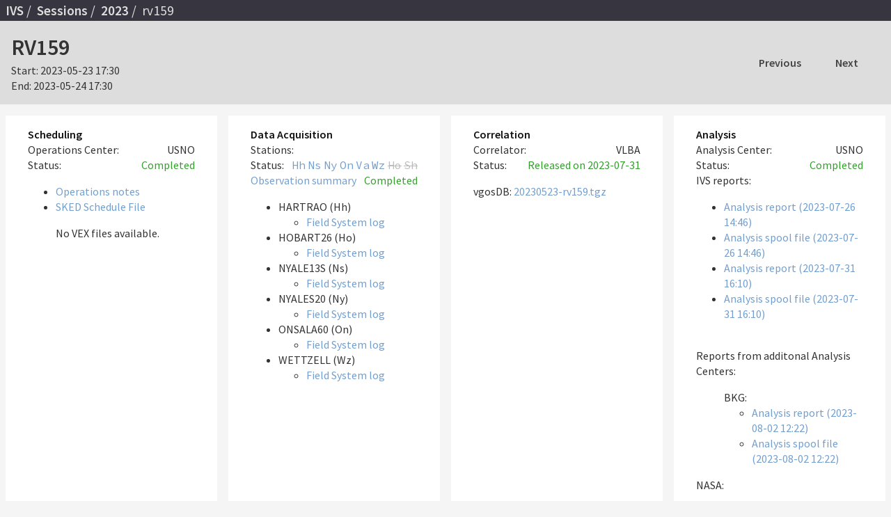

--- FILE ---
content_type: text/html
request_url: https://ivscc.gsfc.nasa.gov/sessions/2023/rv159/
body_size: 10609
content:

<!DOCTYPE html>
<html lang="en">
<head>
    <meta charset="utf-8"/>
    <meta name="viewport" content="width=device-width, initial-scale=1, shrink-to-fit=no"/>
    <title> IVS VLBI Sessions rv159 </title>
    <meta name="description" content=""/>
    <meta name="author" content=""/>
    <meta name="keywords" content=""/>
    
    <link href="https://fonts.googleapis.com/css?family=Source+Code+Pro:400|Source+Sans+Pro:400,600" rel="stylesheet">
    <link rel="stylesheet" type="text/css" charset="utf-8" media="all" href="/static/css/normalize.css">
    <link rel="stylesheet" type="text/css" charset="utf-8" media="all" href="/static/css/main.css">

    
    <script language="javascript" id="_fed_an_ua_tag" src="https://dap.digitalgov.gov/Universal-Federated-Analytics-Min.js?agency=NASA&subagency=GSFC&dclink=true"></script>
</head>
<body>
    <div role="banner">
        <ul role="navigation">
            <li> <a href="/">IVS</a></li>
            <li> <a href="/sessions/">Sessions</a> </li>
            
<li> <a href="/sessions/2023/" >2023</a> </li>
<li>  rv159  </li>

        </ul>
    </div>
    <main>
        
<header>
    <div>
        <h1 class="title">RV159 </h1>
        <div id="start">
            <span class="label">Start:</span>
            <span class="value time">2023-05-23 17:30</span>
        </div>
        <div id="end">
            <span class="label">End:</span>
            <span class="value time">2023-05-24 17:30</span>
        </div>
        <div class="status ">  </div>
    </div>
    <div role="navigation" id="session-nav">
        
        <a href="/sessions/2023/r11104/" id="nav-previous" > Previous </a>
        
        
        <a href="/sessions/2023/ohg143/" id="nav-next" > Next </a>
        
    </div>
</header>

<section id="scheduling" class="completed">
    <header>
        <h2>Scheduling</h2>
        <div class="center-id">
            <span class="label">Operations Center:</span>
            <span class="value">USNO</span>
        </div>
        <div class="status">
            <span class="label">Status:</span>
            <span class="value">Completed </span>
        </div>
    </header>
    <ul class="files">
        
        <li class="operations-notes">
            <a href="https://cddis.nasa.gov/archive/vlbi/ivsdata/aux/2023/rv159/rv159.txt">Operations notes</a>
        </li>
        
        
        <li class="sked-schedule">
            <a href="https://cddis.nasa.gov/archive/vlbi/ivsdata/aux/2023/rv159/rv159.skd">SKED Schedule File</a>
        </li>
        
        
        <p> No VEX files available.</p>
        

        
    </ul>
</section>

<section id="data-acquisition" class="completed">
    <header>
        <h2>Data Acquisition</h2>
        <div class="center-id stations">
            <span class="label">Stations:</span>
            <ul class="value">
                    
                    <li class="station-id ">
                        <a href="/sessions/stations/hh/">Hh</a>
                    </li>
                    
                    <li class="station-id ">
                        <a href="/sessions/stations/ns/">Ns</a>
                    </li>
                    
                    <li class="station-id ">
                        <a href="/sessions/stations/ny/">Ny</a>
                    </li>
                    
                    <li class="station-id ">
                        <a href="/sessions/stations/on/">On</a>
                    </li>
                    
                    <li class="station-id ">
                        <a href="/sessions/stations/va/">Va</a>
                    </li>
                    
                    <li class="station-id ">
                        <a href="/sessions/stations/wz/">Wz</a>
                    </li>
                    
                    <li class="station-id removed">
                        <a href="/sessions/stations/ho/">Ho</a>
                    </li>
                    
                    <li class="station-id removed">
                        <a href="/sessions/stations/sh/">Sh</a>
                    </li>
                    
            </ul>
        </div>
        <div class="status">
            <span class="label">Status:</span>
            <span class="value">Completed</span>
        </div>
    </header>

    
    <a href="https://cddis.nasa.gov/archive/vlbi/ivsdata/aux/2023/rv159/rv159-sumops.txt" >Observation summary </a>
    

    <ul class="files-by-station">
        
        
        
        
        
        <li>  HARTRAO (Hh)</li>
        <ul class="files">
            
            <li> <a href="https://cddis.nasa.gov/archive/vlbi/ivsdata/aux/2023/rv159/rv159hh.log"> Field System log </a></li>
            
        </ul>
        
        
        
        <li>  HOBART26 (Ho)</li>
        <ul class="files">
            
            <li> <a href="https://cddis.nasa.gov/archive/vlbi/ivsdata/aux/2023/rv159/rv159ho.log"> Field System log </a></li>
            
        </ul>
        
        
        
        <li>  NYALE13S (Ns)</li>
        <ul class="files">
            
            <li> <a href="https://cddis.nasa.gov/archive/vlbi/ivsdata/aux/2023/rv159/rv159ns.log"> Field System log </a></li>
            
        </ul>
        
        
        
        <li>  NYALES20 (Ny)</li>
        <ul class="files">
            
            <li> <a href="https://cddis.nasa.gov/archive/vlbi/ivsdata/aux/2023/rv159/rv159ny.log"> Field System log </a></li>
            
        </ul>
        
        
        
        <li>  ONSALA60 (On)</li>
        <ul class="files">
            
            <li> <a href="https://cddis.nasa.gov/archive/vlbi/ivsdata/aux/2023/rv159/rv159on.log"> Field System log </a></li>
            
        </ul>
        
        
        
        <li>  WETTZELL (Wz)</li>
        <ul class="files">
            
            <li> <a href="https://cddis.nasa.gov/archive/vlbi/ivsdata/aux/2023/rv159/rv159wz.log"> Field System log </a></li>
            
        </ul>
        
        
    </ul>
</section>

<section id="correlation"  class="completed">
    <header>
        <h2>Correlation</h2>
        <div class="center-id">
            <span class="label">Correlator:</span>
            <span class="value">VLBA</span>
        </div>
        <div class="status">
            <span class="label">Status:</span>
            <span class="value">Released
                
                <span class="corr-released-date"> on 2023-07-31</span>

                

                
            </span>
        </div>
    </header>


    <ul class="files">
        
    </ul>

    

    

    
    vgosDB: 
        
        <a href="https://cddis.nasa.gov/archive/vlbi/ivsdata/vgosdb/2023/20230523-rv159.tgz">20230523-rv159.tgz</a>
        
    

</section>
<section id="analysis" class="completed">
    <header>
        <h2 class="">Analysis</h2>
        <div class="center-id">
            <span class="label">Analysis Center:</span>
            <span class="value">USNO</span>
        </div>
        <div class="status">
            <span class="label">Status:</span>
            <span class="value">Completed</span>
        </div>
    </header>

    
    IVS reports:
    <ul class="files">
        
        <li>
            <a href="https://cddis.nasa.gov/archive/vlbi/ivsdata/aux/2023/rv159/rv159-IVS-analysis-report-20230726-1446.txt" >Analysis report (2023-07-26 14:46)</a>
        </li>
        
        <li>
            <a href="https://cddis.nasa.gov/archive/vlbi/ivsdata/aux/2023/rv159/rv159-IVS-analysis-spoolfile-20230726-1446.txt" >Analysis spool file (2023-07-26 14:46)</a>
        </li>
        
        <li>
            <a href="https://cddis.nasa.gov/archive/vlbi/ivsdata/aux/2023/rv159/rv159-IVS-analysis-report-20230731-1610.txt" >Analysis report (2023-07-31 16:10)</a>
        </li>
        
        <li>
            <a href="https://cddis.nasa.gov/archive/vlbi/ivsdata/aux/2023/rv159/rv159-IVS-analysis-spoolfile-20230731-1610.txt" >Analysis spool file (2023-07-31 16:10)</a>
        </li>
        
    </ul>
    
    <br>


    
    Reports from additonal Analysis Centers:
    <ul>
        
        BKG:
        <ul class="files">
            
            <li>
                <a href="https://cddis.nasa.gov/archive/vlbi/ivsdata/aux/2023/rv159/rv159-bkg-analysis-report-20230802-1222.txt" >
                    Analysis report
                    (2023-08-02 12:22)
                </a>
            </li>
            
            <li>
                <a href="https://cddis.nasa.gov/archive/vlbi/ivsdata/aux/2023/rv159/rv159-bkg-analysis-spoolfile-20230802-1222.txt" >
                    Analysis spool file
                    (2023-08-02 12:22)
                </a>
            </li>
            
        </ul>
    </ul>
    
        NASA:
        <ul class="files">
            
            <li>
                <a href="https://cddis.nasa.gov/archive/vlbi/ivsdata/aux/2023/rv159/rv159-NASA-analysis-report-20230727-1425.txt" >
                    Analysis report
                    (2023-07-27 14:25)
                </a>
            </li>
            
            <li>
                <a href="https://cddis.nasa.gov/archive/vlbi/ivsdata/aux/2023/rv159/rv159-NASA-analysis-spoolfile-20230727-1425.txt" >
                    Analysis spool file
                    (2023-07-27 14:25)
                </a>
            </li>
            
            <li>
                <a href="https://cddis.nasa.gov/archive/vlbi/ivsdata/aux/2023/rv159/rv159-NASA-analysis-report-20230731-2337.txt" >
                    Analysis report
                    (2023-07-31 23:37)
                </a>
            </li>
            
            <li>
                <a href="https://cddis.nasa.gov/archive/vlbi/ivsdata/aux/2023/rv159/rv159-NASA-analysis-spoolfile-20230731-2337.txt" >
                    Analysis spool file
                    (2023-07-31 23:37)
                </a>
            </li>
            
        </ul>
    </ul>
    
    



</section>





    </main>
    <script src="/static/js/ivs.js"></script>
    
    <footer>
        This page was last updated <time datetime="2026-01-06 00:47 UTC">2026-01-06 00:47 UTC</time>.
        <br>
        If these contents are out of date, check the IVS data centers:
        <a href="https://cddis.nasa.gov/archive/vlbi/ivsdata/aux/2023/rv159" target="_blank">CDDIS</a>,
        <a href="https://ivs.bkg.bund.de/data_dir/vlbi/ivsdata/aux/2023/rv159">BKG</a>, and
        <a href="ftp://ivsopar.obspm.fr/pub/vlbi/ivsdata/aux/2023/rv159">OPAR</a>.
    </footer>
</body>
</html>
